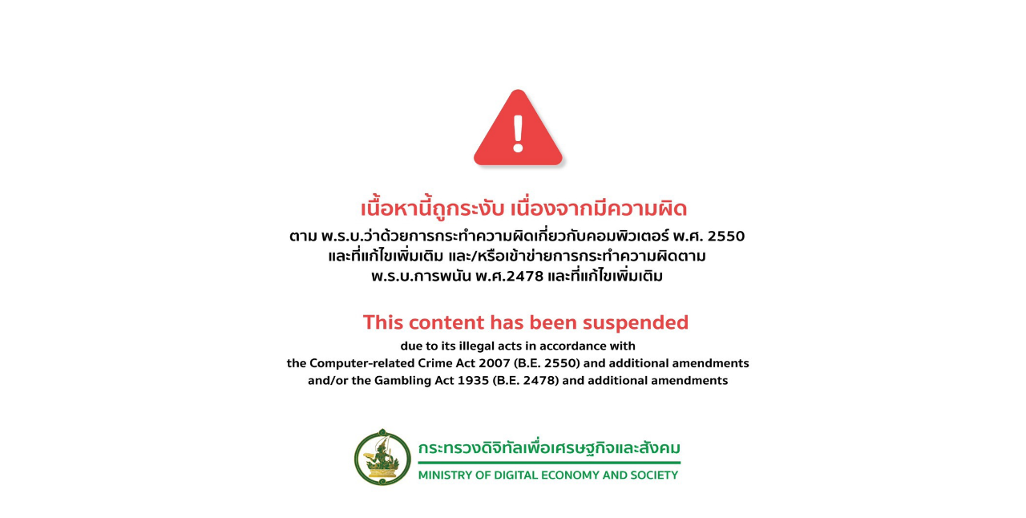

--- FILE ---
content_type: text/html
request_url: https://illegal.mdes.go.th/
body_size: 107
content:
<html>
<body>
<div align="center">
<img src="mdes.jpg" width="800" height="700">
</div>
</body>
</html>
